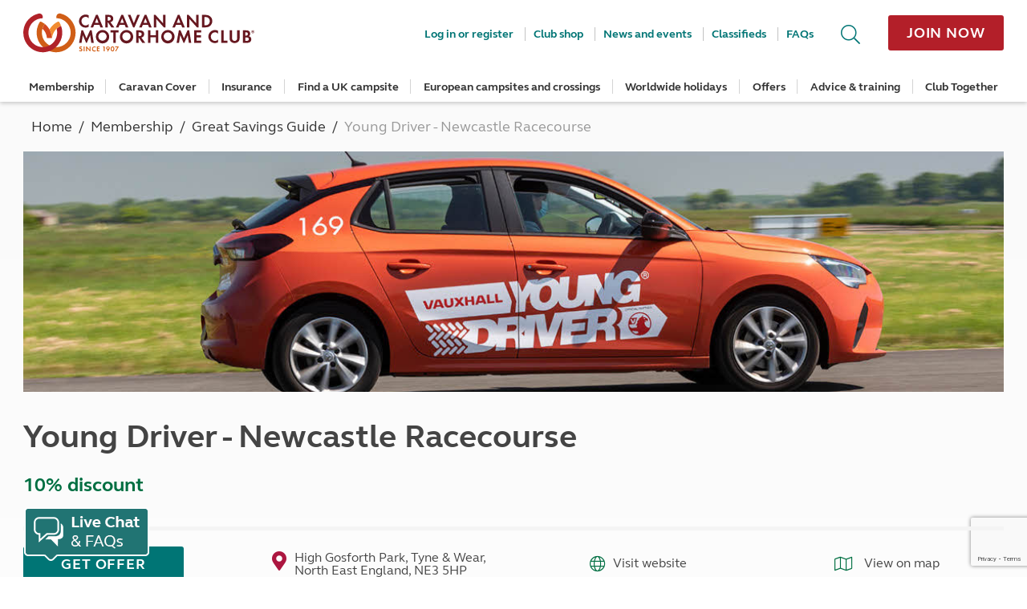

--- FILE ---
content_type: text/html; charset=utf-8
request_url: https://www.google.com/recaptcha/enterprise/anchor?ar=1&k=6Lf31TkhAAAAAA_-GCJyYFyUPZOSjUoyN39hG8Z_&co=aHR0cHM6Ly93d3cuY2FyYXZhbmNsdWIuY28udWs6NDQz&hl=en&v=PoyoqOPhxBO7pBk68S4YbpHZ&size=invisible&anchor-ms=20000&execute-ms=30000&cb=y2prnw5jtq4a
body_size: 48671
content:
<!DOCTYPE HTML><html dir="ltr" lang="en"><head><meta http-equiv="Content-Type" content="text/html; charset=UTF-8">
<meta http-equiv="X-UA-Compatible" content="IE=edge">
<title>reCAPTCHA</title>
<style type="text/css">
/* cyrillic-ext */
@font-face {
  font-family: 'Roboto';
  font-style: normal;
  font-weight: 400;
  font-stretch: 100%;
  src: url(//fonts.gstatic.com/s/roboto/v48/KFO7CnqEu92Fr1ME7kSn66aGLdTylUAMa3GUBHMdazTgWw.woff2) format('woff2');
  unicode-range: U+0460-052F, U+1C80-1C8A, U+20B4, U+2DE0-2DFF, U+A640-A69F, U+FE2E-FE2F;
}
/* cyrillic */
@font-face {
  font-family: 'Roboto';
  font-style: normal;
  font-weight: 400;
  font-stretch: 100%;
  src: url(//fonts.gstatic.com/s/roboto/v48/KFO7CnqEu92Fr1ME7kSn66aGLdTylUAMa3iUBHMdazTgWw.woff2) format('woff2');
  unicode-range: U+0301, U+0400-045F, U+0490-0491, U+04B0-04B1, U+2116;
}
/* greek-ext */
@font-face {
  font-family: 'Roboto';
  font-style: normal;
  font-weight: 400;
  font-stretch: 100%;
  src: url(//fonts.gstatic.com/s/roboto/v48/KFO7CnqEu92Fr1ME7kSn66aGLdTylUAMa3CUBHMdazTgWw.woff2) format('woff2');
  unicode-range: U+1F00-1FFF;
}
/* greek */
@font-face {
  font-family: 'Roboto';
  font-style: normal;
  font-weight: 400;
  font-stretch: 100%;
  src: url(//fonts.gstatic.com/s/roboto/v48/KFO7CnqEu92Fr1ME7kSn66aGLdTylUAMa3-UBHMdazTgWw.woff2) format('woff2');
  unicode-range: U+0370-0377, U+037A-037F, U+0384-038A, U+038C, U+038E-03A1, U+03A3-03FF;
}
/* math */
@font-face {
  font-family: 'Roboto';
  font-style: normal;
  font-weight: 400;
  font-stretch: 100%;
  src: url(//fonts.gstatic.com/s/roboto/v48/KFO7CnqEu92Fr1ME7kSn66aGLdTylUAMawCUBHMdazTgWw.woff2) format('woff2');
  unicode-range: U+0302-0303, U+0305, U+0307-0308, U+0310, U+0312, U+0315, U+031A, U+0326-0327, U+032C, U+032F-0330, U+0332-0333, U+0338, U+033A, U+0346, U+034D, U+0391-03A1, U+03A3-03A9, U+03B1-03C9, U+03D1, U+03D5-03D6, U+03F0-03F1, U+03F4-03F5, U+2016-2017, U+2034-2038, U+203C, U+2040, U+2043, U+2047, U+2050, U+2057, U+205F, U+2070-2071, U+2074-208E, U+2090-209C, U+20D0-20DC, U+20E1, U+20E5-20EF, U+2100-2112, U+2114-2115, U+2117-2121, U+2123-214F, U+2190, U+2192, U+2194-21AE, U+21B0-21E5, U+21F1-21F2, U+21F4-2211, U+2213-2214, U+2216-22FF, U+2308-230B, U+2310, U+2319, U+231C-2321, U+2336-237A, U+237C, U+2395, U+239B-23B7, U+23D0, U+23DC-23E1, U+2474-2475, U+25AF, U+25B3, U+25B7, U+25BD, U+25C1, U+25CA, U+25CC, U+25FB, U+266D-266F, U+27C0-27FF, U+2900-2AFF, U+2B0E-2B11, U+2B30-2B4C, U+2BFE, U+3030, U+FF5B, U+FF5D, U+1D400-1D7FF, U+1EE00-1EEFF;
}
/* symbols */
@font-face {
  font-family: 'Roboto';
  font-style: normal;
  font-weight: 400;
  font-stretch: 100%;
  src: url(//fonts.gstatic.com/s/roboto/v48/KFO7CnqEu92Fr1ME7kSn66aGLdTylUAMaxKUBHMdazTgWw.woff2) format('woff2');
  unicode-range: U+0001-000C, U+000E-001F, U+007F-009F, U+20DD-20E0, U+20E2-20E4, U+2150-218F, U+2190, U+2192, U+2194-2199, U+21AF, U+21E6-21F0, U+21F3, U+2218-2219, U+2299, U+22C4-22C6, U+2300-243F, U+2440-244A, U+2460-24FF, U+25A0-27BF, U+2800-28FF, U+2921-2922, U+2981, U+29BF, U+29EB, U+2B00-2BFF, U+4DC0-4DFF, U+FFF9-FFFB, U+10140-1018E, U+10190-1019C, U+101A0, U+101D0-101FD, U+102E0-102FB, U+10E60-10E7E, U+1D2C0-1D2D3, U+1D2E0-1D37F, U+1F000-1F0FF, U+1F100-1F1AD, U+1F1E6-1F1FF, U+1F30D-1F30F, U+1F315, U+1F31C, U+1F31E, U+1F320-1F32C, U+1F336, U+1F378, U+1F37D, U+1F382, U+1F393-1F39F, U+1F3A7-1F3A8, U+1F3AC-1F3AF, U+1F3C2, U+1F3C4-1F3C6, U+1F3CA-1F3CE, U+1F3D4-1F3E0, U+1F3ED, U+1F3F1-1F3F3, U+1F3F5-1F3F7, U+1F408, U+1F415, U+1F41F, U+1F426, U+1F43F, U+1F441-1F442, U+1F444, U+1F446-1F449, U+1F44C-1F44E, U+1F453, U+1F46A, U+1F47D, U+1F4A3, U+1F4B0, U+1F4B3, U+1F4B9, U+1F4BB, U+1F4BF, U+1F4C8-1F4CB, U+1F4D6, U+1F4DA, U+1F4DF, U+1F4E3-1F4E6, U+1F4EA-1F4ED, U+1F4F7, U+1F4F9-1F4FB, U+1F4FD-1F4FE, U+1F503, U+1F507-1F50B, U+1F50D, U+1F512-1F513, U+1F53E-1F54A, U+1F54F-1F5FA, U+1F610, U+1F650-1F67F, U+1F687, U+1F68D, U+1F691, U+1F694, U+1F698, U+1F6AD, U+1F6B2, U+1F6B9-1F6BA, U+1F6BC, U+1F6C6-1F6CF, U+1F6D3-1F6D7, U+1F6E0-1F6EA, U+1F6F0-1F6F3, U+1F6F7-1F6FC, U+1F700-1F7FF, U+1F800-1F80B, U+1F810-1F847, U+1F850-1F859, U+1F860-1F887, U+1F890-1F8AD, U+1F8B0-1F8BB, U+1F8C0-1F8C1, U+1F900-1F90B, U+1F93B, U+1F946, U+1F984, U+1F996, U+1F9E9, U+1FA00-1FA6F, U+1FA70-1FA7C, U+1FA80-1FA89, U+1FA8F-1FAC6, U+1FACE-1FADC, U+1FADF-1FAE9, U+1FAF0-1FAF8, U+1FB00-1FBFF;
}
/* vietnamese */
@font-face {
  font-family: 'Roboto';
  font-style: normal;
  font-weight: 400;
  font-stretch: 100%;
  src: url(//fonts.gstatic.com/s/roboto/v48/KFO7CnqEu92Fr1ME7kSn66aGLdTylUAMa3OUBHMdazTgWw.woff2) format('woff2');
  unicode-range: U+0102-0103, U+0110-0111, U+0128-0129, U+0168-0169, U+01A0-01A1, U+01AF-01B0, U+0300-0301, U+0303-0304, U+0308-0309, U+0323, U+0329, U+1EA0-1EF9, U+20AB;
}
/* latin-ext */
@font-face {
  font-family: 'Roboto';
  font-style: normal;
  font-weight: 400;
  font-stretch: 100%;
  src: url(//fonts.gstatic.com/s/roboto/v48/KFO7CnqEu92Fr1ME7kSn66aGLdTylUAMa3KUBHMdazTgWw.woff2) format('woff2');
  unicode-range: U+0100-02BA, U+02BD-02C5, U+02C7-02CC, U+02CE-02D7, U+02DD-02FF, U+0304, U+0308, U+0329, U+1D00-1DBF, U+1E00-1E9F, U+1EF2-1EFF, U+2020, U+20A0-20AB, U+20AD-20C0, U+2113, U+2C60-2C7F, U+A720-A7FF;
}
/* latin */
@font-face {
  font-family: 'Roboto';
  font-style: normal;
  font-weight: 400;
  font-stretch: 100%;
  src: url(//fonts.gstatic.com/s/roboto/v48/KFO7CnqEu92Fr1ME7kSn66aGLdTylUAMa3yUBHMdazQ.woff2) format('woff2');
  unicode-range: U+0000-00FF, U+0131, U+0152-0153, U+02BB-02BC, U+02C6, U+02DA, U+02DC, U+0304, U+0308, U+0329, U+2000-206F, U+20AC, U+2122, U+2191, U+2193, U+2212, U+2215, U+FEFF, U+FFFD;
}
/* cyrillic-ext */
@font-face {
  font-family: 'Roboto';
  font-style: normal;
  font-weight: 500;
  font-stretch: 100%;
  src: url(//fonts.gstatic.com/s/roboto/v48/KFO7CnqEu92Fr1ME7kSn66aGLdTylUAMa3GUBHMdazTgWw.woff2) format('woff2');
  unicode-range: U+0460-052F, U+1C80-1C8A, U+20B4, U+2DE0-2DFF, U+A640-A69F, U+FE2E-FE2F;
}
/* cyrillic */
@font-face {
  font-family: 'Roboto';
  font-style: normal;
  font-weight: 500;
  font-stretch: 100%;
  src: url(//fonts.gstatic.com/s/roboto/v48/KFO7CnqEu92Fr1ME7kSn66aGLdTylUAMa3iUBHMdazTgWw.woff2) format('woff2');
  unicode-range: U+0301, U+0400-045F, U+0490-0491, U+04B0-04B1, U+2116;
}
/* greek-ext */
@font-face {
  font-family: 'Roboto';
  font-style: normal;
  font-weight: 500;
  font-stretch: 100%;
  src: url(//fonts.gstatic.com/s/roboto/v48/KFO7CnqEu92Fr1ME7kSn66aGLdTylUAMa3CUBHMdazTgWw.woff2) format('woff2');
  unicode-range: U+1F00-1FFF;
}
/* greek */
@font-face {
  font-family: 'Roboto';
  font-style: normal;
  font-weight: 500;
  font-stretch: 100%;
  src: url(//fonts.gstatic.com/s/roboto/v48/KFO7CnqEu92Fr1ME7kSn66aGLdTylUAMa3-UBHMdazTgWw.woff2) format('woff2');
  unicode-range: U+0370-0377, U+037A-037F, U+0384-038A, U+038C, U+038E-03A1, U+03A3-03FF;
}
/* math */
@font-face {
  font-family: 'Roboto';
  font-style: normal;
  font-weight: 500;
  font-stretch: 100%;
  src: url(//fonts.gstatic.com/s/roboto/v48/KFO7CnqEu92Fr1ME7kSn66aGLdTylUAMawCUBHMdazTgWw.woff2) format('woff2');
  unicode-range: U+0302-0303, U+0305, U+0307-0308, U+0310, U+0312, U+0315, U+031A, U+0326-0327, U+032C, U+032F-0330, U+0332-0333, U+0338, U+033A, U+0346, U+034D, U+0391-03A1, U+03A3-03A9, U+03B1-03C9, U+03D1, U+03D5-03D6, U+03F0-03F1, U+03F4-03F5, U+2016-2017, U+2034-2038, U+203C, U+2040, U+2043, U+2047, U+2050, U+2057, U+205F, U+2070-2071, U+2074-208E, U+2090-209C, U+20D0-20DC, U+20E1, U+20E5-20EF, U+2100-2112, U+2114-2115, U+2117-2121, U+2123-214F, U+2190, U+2192, U+2194-21AE, U+21B0-21E5, U+21F1-21F2, U+21F4-2211, U+2213-2214, U+2216-22FF, U+2308-230B, U+2310, U+2319, U+231C-2321, U+2336-237A, U+237C, U+2395, U+239B-23B7, U+23D0, U+23DC-23E1, U+2474-2475, U+25AF, U+25B3, U+25B7, U+25BD, U+25C1, U+25CA, U+25CC, U+25FB, U+266D-266F, U+27C0-27FF, U+2900-2AFF, U+2B0E-2B11, U+2B30-2B4C, U+2BFE, U+3030, U+FF5B, U+FF5D, U+1D400-1D7FF, U+1EE00-1EEFF;
}
/* symbols */
@font-face {
  font-family: 'Roboto';
  font-style: normal;
  font-weight: 500;
  font-stretch: 100%;
  src: url(//fonts.gstatic.com/s/roboto/v48/KFO7CnqEu92Fr1ME7kSn66aGLdTylUAMaxKUBHMdazTgWw.woff2) format('woff2');
  unicode-range: U+0001-000C, U+000E-001F, U+007F-009F, U+20DD-20E0, U+20E2-20E4, U+2150-218F, U+2190, U+2192, U+2194-2199, U+21AF, U+21E6-21F0, U+21F3, U+2218-2219, U+2299, U+22C4-22C6, U+2300-243F, U+2440-244A, U+2460-24FF, U+25A0-27BF, U+2800-28FF, U+2921-2922, U+2981, U+29BF, U+29EB, U+2B00-2BFF, U+4DC0-4DFF, U+FFF9-FFFB, U+10140-1018E, U+10190-1019C, U+101A0, U+101D0-101FD, U+102E0-102FB, U+10E60-10E7E, U+1D2C0-1D2D3, U+1D2E0-1D37F, U+1F000-1F0FF, U+1F100-1F1AD, U+1F1E6-1F1FF, U+1F30D-1F30F, U+1F315, U+1F31C, U+1F31E, U+1F320-1F32C, U+1F336, U+1F378, U+1F37D, U+1F382, U+1F393-1F39F, U+1F3A7-1F3A8, U+1F3AC-1F3AF, U+1F3C2, U+1F3C4-1F3C6, U+1F3CA-1F3CE, U+1F3D4-1F3E0, U+1F3ED, U+1F3F1-1F3F3, U+1F3F5-1F3F7, U+1F408, U+1F415, U+1F41F, U+1F426, U+1F43F, U+1F441-1F442, U+1F444, U+1F446-1F449, U+1F44C-1F44E, U+1F453, U+1F46A, U+1F47D, U+1F4A3, U+1F4B0, U+1F4B3, U+1F4B9, U+1F4BB, U+1F4BF, U+1F4C8-1F4CB, U+1F4D6, U+1F4DA, U+1F4DF, U+1F4E3-1F4E6, U+1F4EA-1F4ED, U+1F4F7, U+1F4F9-1F4FB, U+1F4FD-1F4FE, U+1F503, U+1F507-1F50B, U+1F50D, U+1F512-1F513, U+1F53E-1F54A, U+1F54F-1F5FA, U+1F610, U+1F650-1F67F, U+1F687, U+1F68D, U+1F691, U+1F694, U+1F698, U+1F6AD, U+1F6B2, U+1F6B9-1F6BA, U+1F6BC, U+1F6C6-1F6CF, U+1F6D3-1F6D7, U+1F6E0-1F6EA, U+1F6F0-1F6F3, U+1F6F7-1F6FC, U+1F700-1F7FF, U+1F800-1F80B, U+1F810-1F847, U+1F850-1F859, U+1F860-1F887, U+1F890-1F8AD, U+1F8B0-1F8BB, U+1F8C0-1F8C1, U+1F900-1F90B, U+1F93B, U+1F946, U+1F984, U+1F996, U+1F9E9, U+1FA00-1FA6F, U+1FA70-1FA7C, U+1FA80-1FA89, U+1FA8F-1FAC6, U+1FACE-1FADC, U+1FADF-1FAE9, U+1FAF0-1FAF8, U+1FB00-1FBFF;
}
/* vietnamese */
@font-face {
  font-family: 'Roboto';
  font-style: normal;
  font-weight: 500;
  font-stretch: 100%;
  src: url(//fonts.gstatic.com/s/roboto/v48/KFO7CnqEu92Fr1ME7kSn66aGLdTylUAMa3OUBHMdazTgWw.woff2) format('woff2');
  unicode-range: U+0102-0103, U+0110-0111, U+0128-0129, U+0168-0169, U+01A0-01A1, U+01AF-01B0, U+0300-0301, U+0303-0304, U+0308-0309, U+0323, U+0329, U+1EA0-1EF9, U+20AB;
}
/* latin-ext */
@font-face {
  font-family: 'Roboto';
  font-style: normal;
  font-weight: 500;
  font-stretch: 100%;
  src: url(//fonts.gstatic.com/s/roboto/v48/KFO7CnqEu92Fr1ME7kSn66aGLdTylUAMa3KUBHMdazTgWw.woff2) format('woff2');
  unicode-range: U+0100-02BA, U+02BD-02C5, U+02C7-02CC, U+02CE-02D7, U+02DD-02FF, U+0304, U+0308, U+0329, U+1D00-1DBF, U+1E00-1E9F, U+1EF2-1EFF, U+2020, U+20A0-20AB, U+20AD-20C0, U+2113, U+2C60-2C7F, U+A720-A7FF;
}
/* latin */
@font-face {
  font-family: 'Roboto';
  font-style: normal;
  font-weight: 500;
  font-stretch: 100%;
  src: url(//fonts.gstatic.com/s/roboto/v48/KFO7CnqEu92Fr1ME7kSn66aGLdTylUAMa3yUBHMdazQ.woff2) format('woff2');
  unicode-range: U+0000-00FF, U+0131, U+0152-0153, U+02BB-02BC, U+02C6, U+02DA, U+02DC, U+0304, U+0308, U+0329, U+2000-206F, U+20AC, U+2122, U+2191, U+2193, U+2212, U+2215, U+FEFF, U+FFFD;
}
/* cyrillic-ext */
@font-face {
  font-family: 'Roboto';
  font-style: normal;
  font-weight: 900;
  font-stretch: 100%;
  src: url(//fonts.gstatic.com/s/roboto/v48/KFO7CnqEu92Fr1ME7kSn66aGLdTylUAMa3GUBHMdazTgWw.woff2) format('woff2');
  unicode-range: U+0460-052F, U+1C80-1C8A, U+20B4, U+2DE0-2DFF, U+A640-A69F, U+FE2E-FE2F;
}
/* cyrillic */
@font-face {
  font-family: 'Roboto';
  font-style: normal;
  font-weight: 900;
  font-stretch: 100%;
  src: url(//fonts.gstatic.com/s/roboto/v48/KFO7CnqEu92Fr1ME7kSn66aGLdTylUAMa3iUBHMdazTgWw.woff2) format('woff2');
  unicode-range: U+0301, U+0400-045F, U+0490-0491, U+04B0-04B1, U+2116;
}
/* greek-ext */
@font-face {
  font-family: 'Roboto';
  font-style: normal;
  font-weight: 900;
  font-stretch: 100%;
  src: url(//fonts.gstatic.com/s/roboto/v48/KFO7CnqEu92Fr1ME7kSn66aGLdTylUAMa3CUBHMdazTgWw.woff2) format('woff2');
  unicode-range: U+1F00-1FFF;
}
/* greek */
@font-face {
  font-family: 'Roboto';
  font-style: normal;
  font-weight: 900;
  font-stretch: 100%;
  src: url(//fonts.gstatic.com/s/roboto/v48/KFO7CnqEu92Fr1ME7kSn66aGLdTylUAMa3-UBHMdazTgWw.woff2) format('woff2');
  unicode-range: U+0370-0377, U+037A-037F, U+0384-038A, U+038C, U+038E-03A1, U+03A3-03FF;
}
/* math */
@font-face {
  font-family: 'Roboto';
  font-style: normal;
  font-weight: 900;
  font-stretch: 100%;
  src: url(//fonts.gstatic.com/s/roboto/v48/KFO7CnqEu92Fr1ME7kSn66aGLdTylUAMawCUBHMdazTgWw.woff2) format('woff2');
  unicode-range: U+0302-0303, U+0305, U+0307-0308, U+0310, U+0312, U+0315, U+031A, U+0326-0327, U+032C, U+032F-0330, U+0332-0333, U+0338, U+033A, U+0346, U+034D, U+0391-03A1, U+03A3-03A9, U+03B1-03C9, U+03D1, U+03D5-03D6, U+03F0-03F1, U+03F4-03F5, U+2016-2017, U+2034-2038, U+203C, U+2040, U+2043, U+2047, U+2050, U+2057, U+205F, U+2070-2071, U+2074-208E, U+2090-209C, U+20D0-20DC, U+20E1, U+20E5-20EF, U+2100-2112, U+2114-2115, U+2117-2121, U+2123-214F, U+2190, U+2192, U+2194-21AE, U+21B0-21E5, U+21F1-21F2, U+21F4-2211, U+2213-2214, U+2216-22FF, U+2308-230B, U+2310, U+2319, U+231C-2321, U+2336-237A, U+237C, U+2395, U+239B-23B7, U+23D0, U+23DC-23E1, U+2474-2475, U+25AF, U+25B3, U+25B7, U+25BD, U+25C1, U+25CA, U+25CC, U+25FB, U+266D-266F, U+27C0-27FF, U+2900-2AFF, U+2B0E-2B11, U+2B30-2B4C, U+2BFE, U+3030, U+FF5B, U+FF5D, U+1D400-1D7FF, U+1EE00-1EEFF;
}
/* symbols */
@font-face {
  font-family: 'Roboto';
  font-style: normal;
  font-weight: 900;
  font-stretch: 100%;
  src: url(//fonts.gstatic.com/s/roboto/v48/KFO7CnqEu92Fr1ME7kSn66aGLdTylUAMaxKUBHMdazTgWw.woff2) format('woff2');
  unicode-range: U+0001-000C, U+000E-001F, U+007F-009F, U+20DD-20E0, U+20E2-20E4, U+2150-218F, U+2190, U+2192, U+2194-2199, U+21AF, U+21E6-21F0, U+21F3, U+2218-2219, U+2299, U+22C4-22C6, U+2300-243F, U+2440-244A, U+2460-24FF, U+25A0-27BF, U+2800-28FF, U+2921-2922, U+2981, U+29BF, U+29EB, U+2B00-2BFF, U+4DC0-4DFF, U+FFF9-FFFB, U+10140-1018E, U+10190-1019C, U+101A0, U+101D0-101FD, U+102E0-102FB, U+10E60-10E7E, U+1D2C0-1D2D3, U+1D2E0-1D37F, U+1F000-1F0FF, U+1F100-1F1AD, U+1F1E6-1F1FF, U+1F30D-1F30F, U+1F315, U+1F31C, U+1F31E, U+1F320-1F32C, U+1F336, U+1F378, U+1F37D, U+1F382, U+1F393-1F39F, U+1F3A7-1F3A8, U+1F3AC-1F3AF, U+1F3C2, U+1F3C4-1F3C6, U+1F3CA-1F3CE, U+1F3D4-1F3E0, U+1F3ED, U+1F3F1-1F3F3, U+1F3F5-1F3F7, U+1F408, U+1F415, U+1F41F, U+1F426, U+1F43F, U+1F441-1F442, U+1F444, U+1F446-1F449, U+1F44C-1F44E, U+1F453, U+1F46A, U+1F47D, U+1F4A3, U+1F4B0, U+1F4B3, U+1F4B9, U+1F4BB, U+1F4BF, U+1F4C8-1F4CB, U+1F4D6, U+1F4DA, U+1F4DF, U+1F4E3-1F4E6, U+1F4EA-1F4ED, U+1F4F7, U+1F4F9-1F4FB, U+1F4FD-1F4FE, U+1F503, U+1F507-1F50B, U+1F50D, U+1F512-1F513, U+1F53E-1F54A, U+1F54F-1F5FA, U+1F610, U+1F650-1F67F, U+1F687, U+1F68D, U+1F691, U+1F694, U+1F698, U+1F6AD, U+1F6B2, U+1F6B9-1F6BA, U+1F6BC, U+1F6C6-1F6CF, U+1F6D3-1F6D7, U+1F6E0-1F6EA, U+1F6F0-1F6F3, U+1F6F7-1F6FC, U+1F700-1F7FF, U+1F800-1F80B, U+1F810-1F847, U+1F850-1F859, U+1F860-1F887, U+1F890-1F8AD, U+1F8B0-1F8BB, U+1F8C0-1F8C1, U+1F900-1F90B, U+1F93B, U+1F946, U+1F984, U+1F996, U+1F9E9, U+1FA00-1FA6F, U+1FA70-1FA7C, U+1FA80-1FA89, U+1FA8F-1FAC6, U+1FACE-1FADC, U+1FADF-1FAE9, U+1FAF0-1FAF8, U+1FB00-1FBFF;
}
/* vietnamese */
@font-face {
  font-family: 'Roboto';
  font-style: normal;
  font-weight: 900;
  font-stretch: 100%;
  src: url(//fonts.gstatic.com/s/roboto/v48/KFO7CnqEu92Fr1ME7kSn66aGLdTylUAMa3OUBHMdazTgWw.woff2) format('woff2');
  unicode-range: U+0102-0103, U+0110-0111, U+0128-0129, U+0168-0169, U+01A0-01A1, U+01AF-01B0, U+0300-0301, U+0303-0304, U+0308-0309, U+0323, U+0329, U+1EA0-1EF9, U+20AB;
}
/* latin-ext */
@font-face {
  font-family: 'Roboto';
  font-style: normal;
  font-weight: 900;
  font-stretch: 100%;
  src: url(//fonts.gstatic.com/s/roboto/v48/KFO7CnqEu92Fr1ME7kSn66aGLdTylUAMa3KUBHMdazTgWw.woff2) format('woff2');
  unicode-range: U+0100-02BA, U+02BD-02C5, U+02C7-02CC, U+02CE-02D7, U+02DD-02FF, U+0304, U+0308, U+0329, U+1D00-1DBF, U+1E00-1E9F, U+1EF2-1EFF, U+2020, U+20A0-20AB, U+20AD-20C0, U+2113, U+2C60-2C7F, U+A720-A7FF;
}
/* latin */
@font-face {
  font-family: 'Roboto';
  font-style: normal;
  font-weight: 900;
  font-stretch: 100%;
  src: url(//fonts.gstatic.com/s/roboto/v48/KFO7CnqEu92Fr1ME7kSn66aGLdTylUAMa3yUBHMdazQ.woff2) format('woff2');
  unicode-range: U+0000-00FF, U+0131, U+0152-0153, U+02BB-02BC, U+02C6, U+02DA, U+02DC, U+0304, U+0308, U+0329, U+2000-206F, U+20AC, U+2122, U+2191, U+2193, U+2212, U+2215, U+FEFF, U+FFFD;
}

</style>
<link rel="stylesheet" type="text/css" href="https://www.gstatic.com/recaptcha/releases/PoyoqOPhxBO7pBk68S4YbpHZ/styles__ltr.css">
<script nonce="y-JKrFIUsw0a5_pMrmTPCQ" type="text/javascript">window['__recaptcha_api'] = 'https://www.google.com/recaptcha/enterprise/';</script>
<script type="text/javascript" src="https://www.gstatic.com/recaptcha/releases/PoyoqOPhxBO7pBk68S4YbpHZ/recaptcha__en.js" nonce="y-JKrFIUsw0a5_pMrmTPCQ">
      
    </script></head>
<body><div id="rc-anchor-alert" class="rc-anchor-alert"></div>
<input type="hidden" id="recaptcha-token" value="[base64]">
<script type="text/javascript" nonce="y-JKrFIUsw0a5_pMrmTPCQ">
      recaptcha.anchor.Main.init("[\x22ainput\x22,[\x22bgdata\x22,\x22\x22,\[base64]/[base64]/MjU1Ong/[base64]/[base64]/[base64]/[base64]/[base64]/[base64]/[base64]/[base64]/[base64]/[base64]/[base64]/[base64]/[base64]/[base64]/[base64]\\u003d\x22,\[base64]\x22,\x22bVtVw74Rwow6wr7Dl8KOw7fDlXJGw7EKw7LDvB07a8OFwpx/fMKlIkbCtTDDsEozUMKfTU/CixJkP8KnOsKNw6TCgQTDqHAXwqEEwqdrw7Nkw5XDpsO1w6/Du8KVfBfDuQo2U21rFxI5wpBfwokPwr1Gw5taBB7CtiHCtcK0wosRw6Niw4fCrVQAw4bCkgnDm8Kaw47CvkrDqTPCksOdFQV9M8OHw5l5wqjCtcOBwoEtwrZyw7ExSMOVwqXDq8KAKEDCkMOnwoAPw5rDmQ8Gw6rDn8KLIkQzZjnCsDNycMOFW1nDrMKQwqzCvj/Cm8OYw6rCh8KowpIZfsKUZ8KlAcOZwqrDhWh2wpRkwo/Ct2kEOMKaZ8KxbCjCsFAjJsKVwoLDlsOrHgosPU3Clm/CvnbCv14kO8OafMOlV0/CqGTDqQbDp2HDmMOJX8OCwqLChcOXwrV4ACzDj8OSKcOPwpHCs8KRAsK/RRFteEDDl8OzD8O/OUYyw7xHw6HDtToKw5vDlsK+wrwEw5ogaW4pDiZwwpphwqvChWU7f8Kjw6rCrRIzPArDijxPAMK/R8OJfwXDi8OGwpAxK8KVLiVnw7Ezw5zDncOKBR3DgVfDjcK8IXgAw4bCj8Kfw5vCmsOgwqXCv0QGwq/CiyjCu8OXFHBzXSkGwrbCicOkw4PCv8KCw4E9Sx5zalUWwpPCr2HDtlrCqsOUw4vDlsKmX2jDkkjCosOUw4rDgMKkwoEqGwXClhotMCDCv8OQGHvCk17Cu8OBwr3Cs1kjeQhow77DoV3CiAhHDlVmw5TDjBd/WQZfCMKNTsO3GAvDm8KEWMOrw4gdeGRdwrTCu8OVGMKrGiowIMORw6LCrCzCo1oCwrjDhcOYwrnChsO7w4jCj8KNwr0uw6zCv8KFLcKpwpnCowdNwoI7XU/CiMKKw73DqMK+HMOOWXrDpcO0YiHDpkrDm8KNw747KMKOw5vDklzCicKbZQp3CsKaXcO3wrPDu8KpwoEIwrrDtVQEw4zDo8KPw6xKJcOITcK9SH7Ci8OTKsKQwr8KDlE5T8K3w4xYwrJHBsKCIMKFw4XCgwXCmMKtE8O2TWPDscOuV8KuKMOOw69Qwo/CgMOtYwgoTMOUdxELw51+w4R3YzYNb8O8UxNWSMKTNwXDgG7Cg8KPw7R3w73CvcKFw4PCmsKxUm4jwqRGd8KnDBfDhsKLwolgYwtZwofCpjPDojgUIcOiwplPwq16QMK/TMObwpvDh0c4XTledFbDh1DCg2bCgcONwojDucKKFcKSK01EwozDljomEMK8w7bChn0qNUvCmQ5swq14CMKrChXDj8OoA8KAQyV0UTcGMsOMMzPCncOHw5M/H0ECwoDCqmp+wqbDpMOxZCUaXCZOw4NWwqjCicONw6zCmhLDu8O7DcK/wr7CvRjDvk/DhAJFRMObfCrDrMKYVMOvw5N9wqvCgxTCu8KFw4RKw5JYwq7CuXJ0c8K0N3Ikwq1WwoUWwobCnhAGRsKxw4AQwpbDt8O3w6fCpxs/UHvDosKswq0Jw4PCrh9BdsOwPsKzw5kMw5JYSgTDi8OMwoTDhGdmw7HCkmYHwrXDs3ENwo7DvG1rwrJeMhfCnWHDnsODwpfCmMKrw6hhw6/CscK1Z0XDl8KiXMKCwr5lwpo+w4XCtDUxw7oPwpnDuCl6w5jDiMOBwpJzWgzDnVY0w6XCj2rDuHzCnMO/[base64]/OMKpR8K7wqXCpjTDvsKowrrDv8OewrDCsEkeJUomwrUmJwLCl8KDwpUFw40mwo8Swp/[base64]/w6t2LcOafsK5aMOpKMKxwoRBwrgvw5bCiEJXwoHDjnx1wqzCqTdOw67DsHRZWkV3eMKYw68PAMKgIMOsLMO2E8OiVk0RwolCKEnDjcOfwoLDpEzCkXo6w5JRF8O5CMKpwobDnUV+d8OTw6jCozlBw7/Ch8OEwqlGw7PCp8KnDg/CrMODb20Cw5/Cs8Khw7gUwrkOw7/[base64]/w77CuGjCukEYwocZXsOFMQBIw6hgIVDDvMK5w65CwrBhV3HDmUsSUMKnw4NGAsOxCWDCmcKOwrrDgCjDt8ODwp9/w5lgcsO2Q8Kqw6bDjcKsehbCisO+w5/CqcOnEh7Ch3/[base64]/CjMOFc8OOF8OrwqbDmTHCvgdzSnfDtVk8wrbDgSQ6RsOzMsK2dyXDrRrCkzgfZMOWQ8OqwrXClTsPw4bClMOnw751e17DjGRLQDrCiQxnwoTDsl3CqFzCnhF4wpcswqDCnmAOPktVcMKtPjIQaMOuwoYKwrg4wpUowp0AMSXDgwUoHMODacKUw6zCs8OIwp/CtkkmdsOJw7A0dcOXI24AcmoSwqwYwq1ewr/CjsKhIcOrw5LDnMO/YzAbJkjDhMOzwpcyw7dHwpXDohXCvsKKwqNkwrPCmR3CqcKYTi8qJX3CmcO0USo0w5LDoxHChcO/w751EwIgwrEZccKiRcOBw7YJwoNnR8Kkw5HCp8OHGcK3wp0yGDnDrXJDBMK4XB/Cvnguwq7Ck24rw7leI8K5RkfDow7CssOZbljCs1QAw6FxTMK2JcKYXH8WRHPCqU/Ck8OKViXCgh7Dlnp9OMKPw5Ucw4zCscKhTjc4HmwXEcK+w5PDuMKVwoXDpEs8w4lvc2rCosOPDyLDv8OEwo0sBsOwwprCjTIgcMOvMg3DtDTCvcK4VHRuw5FmBknDsR8swqvCqxnCq2xww7JSwq/[base64]/DgsKKwqbCslPDmcKXKCLCtcKTXMK2wonDiinDrAcdw58NKXzCvsOuF8OkW8O1QMOZdsKAwoIKQW7DtB3Dk8KlRsKxwrLDo1HDj28RwrzCtsKNwr3DtMO8EhnDn8OJwr02BwXCr8KbCnE7Zl/Dm8OATCwcSsK2PMKWbcKcwr/[base64]/wp3DoMOCJcKnOMKBwqXChcKiwrvDrMKTCsOFwp4twq1DVsO1w4zCgcOcw4fDmcKBw7nCrycyworCkVdhFGzCiAXCux8pwoTCk8OrY8Orwr7DgsKJw4VKWVjCrEDCpMK2wrDDvgNIwp0xQsOFwqfCvsKSw63Cp8KlCcOhDsKYw6TDrMOtw7HCmSrDtVoiw7/CqhPCgHx5w5/CmDZ2wpbDmWFPwpvCjErDnjLDh8KuPsOkDcOnasK2w4EawpvDjk7Cj8OOw74Vw6wyIRQLwpMCGyxIw4wAwrxww5AYw5rCpcOJYcKGwonDmcKjEcOnJQBrPcKKCwfDtnDDmD7CjsKTDMOHOMOSwrUXw47ChE/CjMOwwpbCmcOHTkdiwp8iwqHCtMKaw4cpW0YfVcKpXivClMO0S3nDksKFUMKSeVXDuTE7TsK/wq7ChSDDpsOCUHs+wqYawoUwwqh1JXk7wrNsw6rDp2xELMONZsKJwqtPbFsXOUjDhDd+wobDtEHDgcKUdWnDn8OQC8OIw4nDl8KlLcOaEsOHGV7Dh8KwaTIfw7Y8XcKGDMO6wojDhDc7Kk/DrTcGw4oiw4glPQAmGcKdYcKXwoUBwr1ww7tUbsKBwqw+w5ZkGcOIEsK/[base64]/CpcKVw4HDhMOww7sJw4HDhy4lwp7DjMKcKsOXwqVFacObXSzDoUTDoMKCw6jCgiVzYcOIwoQTLEMURE/CpMOjXGvDkMKNwoZTw4IVQnTDjRhFwoLDt8Kaw7DCusKHw6YBdF0EIGEtfhTCmsO3WU9+w73Dg17Ci2kSwrU8wocnwpfDhsO4wospw5XCpcOgwrXCvybDmB/DuTZVwoprPWzCi8OVw4jCq8Ksw4HChMOjasKkccOdw4DDrm3CvMKqwrUSworCh0lTw7LDnMKeJz0MwozDvi7DuSfCtMO5w6XCg2IWwrtuwpbDnMOffsKxNMOMJVttHQ4hS8KLwpQbw5QFXU82fsO8LHwsJB/DrSF2V8OtIj0tAsKOAXrChGzCqkg9w5RDw67Cl8OFw5VYwrzDoRNQKRFFwrXCvMO8w4bCuUHDsQ3DucOCwo1lw4jCtAwWwqbCjyfDncO4w5rDn2hTwoEnw5NYw6HCmHHDuG3Dj3fDgcKlDx/DhcKPwo3Dq1sDwp4MH8K1wp57F8KXfMOxwrvCh8OEBwTDhMKzw5lEw5Naw7rCj3F2R1fCqsKBw7HCgkpjDcOUw5DCtsKbeGzDuMO1w4NHcsOPw5cVF8Ksw5cuC8KeVB3CsMKDJMOcWHfDoGtgwr4rRHLDgsKvwqfDtcOdwrbDhcOqWEwdwp7Ds8K4woc5YH/DncO0Sk/DncKcaUrDgMOAw7gRYcKHQcKvwpE/a1rDpMKXwrTDnAPCmcKGw5TCjnzDmsOPwpwjcXJ2Hn4ywrnDjcOFTh7DllIVeMOGw5FCwqBNw4dMWm/DgsOmQEfCjMKBbsOPw4LDuyd5w5nCiVFewpVJwrrDqhLDmcOkwrF/E8Kgwo3DkcOuw4HCusKdwoBCGzXDgCZaW8O6wrHCn8KIw5fDiMKIw5TDmMKHacOmcE7ClsOcwolALn5re8OqIl7DhcKHwozCn8KpasK5wpfCk1/DjsKTw7DDrlF5wpnCn8O+PcKNBcKMdydDTcKJMA1pOXvCjzBgw7BCBAZnE8OJw4HDgnXDk1rDjcK/[base64]/Ci8OoY8OzwolGwrwBw6JCwrXCk8OUw4/Dt8OgMcOKJiEgDHZEXMKHw5x7w65xwoUkwq/DkGEoOQFNLcKVXMKtRFPDn8OoXFsnw5LCs8ONw7HCmkHDsTTCnMK0wqXDp8OGw4kJw47DmsOcw6jDrTVkMcK4wpDDn8KZw6ABYMOsw73Cm8OZwoAlLsK9HT7Dt3Q8wqLDpMOAIlzDhhJ/w6A1UBJae0TCtsOaZA9Xw4hOwrMGaXpxZkgow6zDoMKGwqNTwrA+aEFbY8OmCBZvG8KBwrbCo8KAdsOWUcO6w5LCusKBAMOnMsKjw5E/w6Ulwo3CpMOxw4wHwrxcwobDhcKTJcKuV8K/[base64]/[base64]/CpRDCg8O6w7fDssO/RcOcwprDtsKeFMKDwpDDrMO9woETR8Oowqoqw4XCiW5jwrMMw45MwrEmSinCvzhJw58LdMKFSsOsfMKGw4Z3TsKJRsKUwpnClMKYRcOewrbClUA9VgXCl3HDoz7Cq8Kfwrl2wqctwpMDPcK0wqBiw7ZMO2DCoMOSwpvCncOAwrfDlcOtwqvDpnbCo8Kuw5New4I/w7bDmmbDszXCggQKasOew6hnw6rCkDTDg2vCgxsLKwbDvmXDsXYnw4sHH27CncO0w7/DnsOUwpdLOsOEBcOrK8OdcsKxwqkww4QuJcOtw64Zwq/DlnwODsO+XsOqO8KYFiDCtcKyMy/CtsKTwp3Cl3bCj18IYcOCwrrCmg4cX0ZTw7fCs8Oewqp8w4lYwp3CkCUqw7PDo8Orw6wiBmjDsMKCCGFdGXbDjsKlw6s/[base64]/YTPDvcKuUEB8HkwiesKLb8KJNQ55WAvCs8KUeMKLCWplTAtIXgIAwo3Du2xnUsOgw7PCtwfCnFUHw40Pw7AxOmVfw63CmgzDjmPDhsK+wo5Iw6AyIcO8w79zwpfCh8KBAlrDmcO3EcKHNMK0w6/DvMOLw5bCsTrDiR0PED/CoTJ8CUnCqMOkwpAYwojDjMKywrLDvVUjwpw9a27DmxB+wqnDrRLDlVhAwrvDr0PDoQ/[base64]/[base64]/DisOERApWw6PCpHLChQEBNlDCs8KiO8K+wqfCjsKRY8Onw7vDjsOZw65hSkMAZkIfcSEVwoTDlcOawrfCr3EWCx08wrfCljlZc8OLf39IbMOSHFUodi7CiMOgwqsvLHbDpm7DrXzCpMOYWMOjw75LIMOEw7TDiH7CixrCmH3DoMKQCkY/wpp+wo/CuVnDkw0Fw5oQEyo5WcK1L8OzwovCpsOlZQXCgcKdVcOmwrAmY8Kyw7wkw5nDkkcCRsKsSQ5becOtwo1/w7bDmibCjFomKH/CjcOnwpwBwrPDmlrChcKZwrVSw78KAy3CrgJDwonCqsKkFsKHw4pUw6J2UsOCf2kKw4rCkgHDp8OAw7IqSFsaeELCsSLCtTAiwqjDgBjDlMO7T0TCnMKhX3nChMKTDl0Vw4bDucOVwo/[base64]/[base64]/[base64]/DMOJJMO5wozCnsKRw5vCjmfDgWodWsKqXMKtEMOFBsOFLcKCw58QwpB8wrnDvsOWQBhNQsKnw7jDr1LDjQYiH8KgQScTAxDDpEs6RnbDnyDDpcOXw5zCiURCwpXCjms2aFdVb8Opwrgew49/w5p0OUvDsUVtwr1uZmXChB7DkQPDjMOCw4DCgQpEBMO5wpLDpMKNX1U3S3pFwow+QcOcwpzCnlFSw5hnTAcYwqZhwoTCpmIgQG4LwosbU8KvNMKOwo/CnsKMw7Viwr7CujTDlMKnwrdFfMOswrFswrwDC0p6wqJVa8K3RTvDu8Ojc8O2dMKQfsOcOMO0FSPDvMOyScOnwqYDYDQ4wq7DhXbDsDPDkcO+GjrDsT91wqBHL8KGwr80w69gSMK2LcOLVB4/FS8fw54ew4LDk1rDpn4Zw4PCssOLcCcaZcO9wpzCpQQsw4A3LsO0w5vCusKuworCvWXCl2FZU0cVf8K8GcK5RsOgaMKUwolIw6JVw7VMI8Kcw4ZRO8KZK09hAMOdwrIswqvDhgkBDidQw78wwpLDtSUJwofDt8O2FSUUUMOvL2/Dtk/CnMKvbsK1JlLCsDLCocKfBsOuwrhvwr3DvcKOEH7DrMOrSDwywrt2YWXDgwnDoVXDllPDrzRJw68+wox2w5hLw7wAw53DqsO1EMK9V8KGw5jCosOmwowvQcOKCCHClMKDw5fDqsKkwosJZmPCjkPDqsK/ED8Nw6PDtsKLDT/CjkjDtDxgwpPCrsO/RhcKaWYsw4IFw4rCrSQ+w79DesOmwo4iw7ZKwpXDqhRIw4c9wo/[base64]/Ch8O7w6fDtsKYw71xFEU4w5FEB8K9wrRmwq0SNMKBahLDhcK6w5zDqsOWwonDniVtw4EuHcOGw7fDhwnCssOyO8OYw6pvw6YNw6hzwo1vRX/DtGoBw4YKRcOYwp11HsOhP8ONOCwYw7zDiFbDgFvDhQvCimTCp1XDtGYCajzCuGnDpm5VbsO7w5kUwrZTwqwjwqVBw4R5YsO7cx7DiU1xOsKEw6IrXTdEwrdRPcKpw4k1w73Cu8O/woBdDcOPwqogPsKrwprDhMKSw4PCkzJQwr7CpgA/BcKcF8KuRsKBw5RBwrN+w6J8SgTCosOXC2rCvcKDBmhywp7DpAkCXwrCiMONw6UEwq8MNQhtV8OEwrXCkk/DtsOdZsKhc8K0IMOzRV7Co8Oew7XDmAoDw63DvMKLwrDDpTJAwqjDlcO8w6d0w4E4wr7DkwNHeHzCm8KWTcOQw6p1w6fDrDXCsHkiw7BTw4DCiD/[base64]/Ds8Kqw7LCvCZIw6p+w5oJfcKjwrHDgivDs3MHQlZIwoTCjRLDthDCnz1Xwq7CnBPCqQEfw7ckw7XDi0TCuMK0W8KXwonDn8OIw50NCTdywq5aFcKTw6nCqDTCnMKiw5U6woPCnsKqw6HCrwtuwq/Drn9BecOKJw53wr3Dj8OTw7DDvyhXO8OTNcOnw410eMO4HVdswrAkQMOhw5ROw5wHwqvCnkMxw4DDpsKGw4vDm8OOMV0wJcOEKTPDqkbDtAV4wrrChcKzwrDDr2PDqMKRFF7DocKlwr/Dr8ORXwvCkADChlMYwqPDqMKdJMOZY8Kuw5BXwpvDg8Oowrktw77CssOfw6XCnyDDmmpUScKvw50RIS/DkMK7w4fCocOIwqTCn1vCgcOhw57CoC/[base64]/DkCQTwqXDlB05w7zCh8O2w5hAwqrCpnvDm2/CuMKvasKnJcOMw5EEwrJuw7TDksO3YwNkdybCqMKdw6RAw5/Cii40w6NRKsKWwpbDq8KjMsKcwq7DpsKPw4NLw5Zefn9lwoFfATDCinXDu8ODS0jCpEnDhSVsHcKpwpbDgmgzwqXCssK6fGE1w4TCs8OGYcK7cDfDmSfDjzIQw5cOeRHCocK2w68ffA3DsxDDkcK2PUXDncK+BVxDUsOoFgY9wpfDncOZTzspw5l0VnU/w48LKADDtMK2wrkQG8OFw4bCosKHLBjChMK5w7bDsxXDrsOxw7A7w41NeX7CicK+BMOGRwfCgsKRDWnCk8OzwodsZRgqwrcLFVEofcOswr07wqbCjsOBw51aUCfCnU0rwo9Kw7Yzw5A/w4w8w6XChcKnw7UieMKkFQ3DnsKZwplvw4PDrmnDh8OEw58JOnRiw5bDgcOkw6NmIgh8w4/DknfCgsO7W8KEw4TCkQBNw5JQwqMGwp/CjsOhwqZmeQrDrzHDrxrCncKRVcKHwp0mw6PDusO1DC7Ch1jCrm/[base64]/w5LDiE56McOEw54AwqrCrhTDvMKIX8KSwo3DpsOHJsKzwqpIDBrDqcKYEANzFH9cIWFeMlTDksOiR1dcw6VdwpEDJwVPwp/[base64]/Crm8Twq3Cn8OVw6p1w6w2w7scD8OmexDDmF3Do8KvwqNHwo3Dp8OSCEDCusOjw6nCtkhAG8KVw5R/[base64]/DrmVjfMOtwpjDjcKuwpQVL1nDnsOowrEOR8KUw6bCnMOTw6DDp8K3wrTDoTTDhsOPwqpNw7JHw74KDcOxfcKVwqUEBcOIw4jCkcOHw7QbQT9pfUTDm0PCp0bDtm7DjWVRFcKiVsO8BcKfSytdw7g4Bh/DkjDCv8OeasKaw6nCiWFqwpdQPsO1NcKzwrR1YsKtT8K0JzJrwpZ6JiRacMOow4fDjTrDvS1bw5rDssKETMOhw5vDnQrCoMKyYsOdThZEKcKifz5TwqU6wpgkwpJyw61mw6tLYsOjwq0/w7PDl8O/wrwowp3DhG0ALcKLTsOSAMK4w57DsnECc8KFc8KsdHfCtHnDp13DgXNFR3DCuRkbw5TCjl3ChDYxY8KKw57Dk8OIw7nCrjpJHsO+MDgZw4hiw5TDlSvClsKRw5Vxw7XClMO0dMOdL8K7DMKQT8OvwqQmUsOvNGsUVMKZw6vCoMOSw7/[base64]/Cr07DrzvCvsK4w4M/wpnDgnM1CcOvw6gFw6nCmw3CjT/DiMOsw7PChBXCj8OswobDo3DDqcK9wrnCjMOOwp/CsUJocMOww54Yw5HCjMOZfEnDvcOLWlDDlgHDkTAqwrfDsDjDmGzCtcK+PF7DmcKnw7I3fsKaKlE5HU7CrWE6w7MAOiPDpB/DlsOkw4d0woduw446BsOZw6o6NMK/w6sxbQ4Zw7TDtcK5JcOUSCYzwpAoacKFwrReGTRkwp3DrMO6w511bWzCgMO/I8Ozw4bCq8Kpw5zCjzfCksKiQhfDglLCnzHDtTx6dcOxwpvCpDbCvHoYSQPDsBhqw7/DocOWEUs5w4MLwrQ2wrrCvMOqw7cEwpwjwqzDkMKHIMOyWcKLNMK/wqbCv8KPwps8H8OaWmFVw6XDtsKbTXFuGHZHdExHw5TCsUgIMCgCUkjDjjfDtCPClXE2wqDCv2gIw6LCsnjCrcOAw6VFUh9iQcKueE3CpMKpwpgbOQfCji9zw4TDpMKgBsOAYC/Cgy0tw4dFwpE8F8K+AMOUwrXDj8KWwoNkQhBWLwPDqTDDr3jDmMOew7V6a8KxwqvDoEcMPHvCol/DiMKHw5/DozMEw5vCpcObOMOVdEQkw5rCuGIDwrtvTsOFwozCg33CvcONwqBAHcOaw77CmQbDtxrDh8KYCTFnwpsIDGNfSsK8wqAwWQLDgMOIwogew63Dn8OoGjoDwrpDwrjDpcK2UiQHU8KFPhJvwoRAw63Du316Q8KBw6A5fkoAIypKHntPw6AVOsKCKsKvW3LCvcKJMi/DtmbCuMKiXcO8EXkzVsOqw59WQMO0KgXDrcOBYcKcwplzw6AAW2jCrcO+QMKcEkXCucKiwogYwokrwpDCjsOpwqlQd28ORcKBw68RGMOPwr8yw5xNwo9DOcO7Y3rClcOuKsKdRcOfODfCj8O2wrDCmsOuQVBxw7zDsxAtHQrCs1fDpTI8w6jDpC/[base64]/wpXCtA4RwqReXnPDmgbDpwgvw4J+JjnDlQA/wp9rw5V0KcKMfn58w6MPTMOsK2oaw7NMw4XDj1Q8w5J5w5BMw6PDrR1cCBBAHcKEbcKTOMKxJTZQQcObwoTCj8ORw6AnPcK8NsKzw57DksOkd8Ouw7fDsSJgAcKICjcYY8O0wpIwQS/[base64]/fyFFCMOpw57DkMO0FAxhbTYQwonCpgXCt1nDm8OKNzQpLcKnM8OTwrRvAsOrw5XCuAbDiiHCrDbDg2APwphnZHYqwr3Ch8KMZADDg8OUw63Cs0hQwpcOw6XDryPChsK2KcKxwq/Dh8KBw7jCnVHChsOrwplNGEvDlMKwwp3Djitow5JRBTDDpyYoSMOAw4nCin9Yw7swAX3DvsKvVU1nKVhCw5TCpsOBdljDhQlWwrFkw5nCqcOGT8KiP8KAwqV+wq9RO8KTwrPCtsOgbynCjF/DhRApwqTCtS9JL8KVYw5xN25gwovDosKrDS58RBPCjcOvwr0Ow5LCosOmIsOyRsKiw6LCtCx/KXHDqy42wpoRw5vCjcK1XC0iwrrCgXUyw5XCq8K8TMOyScKcBw9RwqHCkD/Cl3zDoWRSecKSw7J0UTAPwocLPQ3CoBNJRMOQwoPDrAYtwpDDgyHCncOvwp7DvhvDhcK1BsKrw73CkgfDrMOuw4/CimzCnXxFw5Qcw4RJFG/DoMOkwrjDq8KwW8O2JnLCt8OoPBIMw7Y4XA3DoQnCs20zK8K5b3jDqQHCu8KSwoDDhcKpLDBgwrrDm8KAw581w6wfw5/DkjrCgMK9w7JHw4NGw4VKwoAtOMK5DRfDmsO4woHCocOjOcKDw6XDgnANdcK7aHHDvmdXYcKbAMONwqFdZVdbwpYvwqXCvcO/[base64]/Cu8Ofw6Ylw6DCjcKewqg5S8KIQ8KQM8KkKMKzGwHCg195w4QbwpfClTkiwrHCncKNw73DvREnD8KlwoIGEWIlw504w7tSGMOab8KQw4TCrR9oU8ODDT/[base64]/MMOPw7hCwoQNasKywoHDoMKsw5Ipw5DDgjdLVE7Cm8K8w4FedsKEw4HDhcKrw5zClwktwqJQRW8PRm4qw6JIwpdPw7piOMKMAcONwr/Du2xMesO6w7/[base64]/[base64]/DrsO6w5LDvRZ5BcKMw7nCokjDh8OhwoQJwqtvwofDjcOow7zCjmlBw697woBAw4rCpD/DmH1bdnxbFMKQw70rRsOtw7LCij7DqcOMw6wUUsO2dyvCscKjADoreAkwwrtWwrBvSmLDicOGdBTDtMKqanIiwog8C8ORwrnCuBjDmgjCnyvDjMKwwr/Cj8OdF8KASGvDkWZsw4QQYsObw7Jsw5wVF8KfHhTCq8OMQMK5w4DCucKTWR1FA8OkwpHCnXViwoLDlEfCm8KoYcKBEA7CmRDDmS3Ds8OALC3DgDYZwrYlKRlcCcOww4VCXsO5w4XCszDCrnPCo8Oww7XCojRpworDgAJ9LsO3wpnDgAjCrh1Zw4/[base64]/[base64]/KsK/[base64]/DgMKHU8K1BMKiw4PDlcO6OxfDvlTDkUY0w63DmsO0RUvCh3QuR2zDsjgPw5Z5IsO/KWTDqTnDvMONUlo/TlHDiyhTw7UDfQAewr1qw64jQ2jDi8ODwp/Cryo8W8KBFsKBaMOSCFguD8K+O8KjwpIsw5zCjSdOcj/CkDp8BsKBOmFRfQ0oM0ApIxrCl2fDiVrDlCshwpoPw6sxb8KcERAVB8Kpw6rCpcOpw5/Cv1Rpw6tLRsKPJMKfdFjCrG5zw4oPFVzDvgrCt8OXwqfDm2RnV2HDhgwSI8Oxw7REbBtYaT5FYnsUKCzDoCnCjsKCOWrDrSHDgBnDsC3DuB/DmB/CojfDlsODCsKfKhLDusOdH2YMGkV9eyDDhVI/VlJkZ8KEworDqsOPfMOtW8OAKcKpQDYHZ3pbw47ClcOEJFtCw7DDlUTCvcOkw6PCq2LCvklGw6FlwpR4MMKnwoPDilMuworDglTCrcKgKMKqw54yC8KRcgpkEMKkw4Q/woXDix7ChcOUwpnCnsKJwooSw4TCkHPDo8K0LsKbw4XCjMOJwpzCnUnCoFFFcUrCqwF2w6ouw5PCjh/DtsK5w77DjDotNcKswpDDpcKGAMK9woUUw5HDucOnw7XDl8Kewo/Dl8OBcDF4QzItw5pDDsOiAMK+Wypcfhl8wozDm8Orwpx8wrPDlhAOwpoowrjCvzfCuAhjwpLCmhXCgMK+B3JvfxbCmcKWcsOzwpAiK8KvwoDCnGrCj8KHHcOrJhPDtFYawqXCsgbCgxh2MsKywq/DonTCncOiO8OZRGoHAsOww4QHWTfChz7Dsm0rKsOQM8OrwpnDuQfDhsOPRA3DnSnCjEUjecKFwqHCswbChx3CmVfDn2/[base64]/wocDaSDDhMOUGH7Ct8K/Nlg9N8KVUsO6w4l2aQ/DscO8w6DDpTDCmMO0ZcKeSsKKVsOFUXALCcKQwrrDkVIEwoMTNG/DuQjDlijDuMKpPAIcwp7DkMOSwpfDvcOuwrcnw6guw4APw6JNwrsYwofDoMKqw69jwp5+THfDkcKKwqQfwrFpwqNdGcOMPsKxw6rCtsOgw6skDlfDrMO8w7XCuWDCkcKlw7/CisKZwoF8DsOGS8KLMMOhQMKpw7E7asOWKA5gw4DCmR87w5sZw7vDqxzCkcO4d8OxRSLDlMObwofDkAV0w6s/cAN4w4ccYsOjYcOYwoE1OD5iw55eEyDDvn1uPsKEWi4cLcK5w6rCg1luZsKDCcK3dsK+dT/Di1DDscOiwq7Cv8OkwofDjcO3Z8K7woAyE8K8w5IDw6TDlDk2w5dwwq3DhHHDjnpyRMOSMMOsDD9pwrBZbsKOP8K8fF1eIEvDjljDokvCmxPDncOiTsOXwojDrwJ9wosAdMKGFVfCnMOvw55CS2Vow7A3w6leSMOawoATaEHCjSc0wqxkwqw2dlk0w4DCj8OpBGrCmx/CjMK0VcKHUcKjOABHSsKFw4vDosKawrdIGMKuwqhgUS8ZXXjDpsKtwpQ4wqcfEMOtw48xKhpCCl/[base64]/DqMKcHMKXU8O4NVk5wq1EZsK6IHk1wprDjzDDjFZfw6VoHS7DtMKmZnBbOEDDhMOAwqN4KcKqw4LDm8O3wp3DhkA2UHzDj8K7wqTDmwMpw5LCvsOBwqIFwp3DvMKhwpzCpcKfSxAUw6HCgXXDvw1hwo/DlsOEwrsXN8OEw49WeMKowpUuCMKEwqDCj8KkWcO6O8KSwpTCmkTDqcOAwqklZ8OAacOvfcOFwqjDvcOdCMOPTAnDpGd8w75fw4/DnsOQE8OdNMOFEMOFF0omVTvCtxvCpsKqCS8fw7ohw4PDuF5zLjzCkRt3cMOlBMOTw6zDjsO2wrvCuwzCkFTDlAtxw4HDtyLCrsOtw57DmwXDs8OkwrxZw79Cw7gBw7U/MCTCqUXDtEk+w7nCrzFbIcOOw6VjwpZ/OMOdw4DCkcOIP8KrwofDuBfDiBvCnybChMOnJSQCw7lwRnoOwpXDlE81IC3CjMKDEMKpOnnDvcOdecOWU8K+bwXDvDrDvsOQTUwOTsOuasK5wpXDvGXDt0kCw6nDgcOBQsKiw7HCgVLCisOVw4/DpcODK8OSw7rDlyJnw5JpBcO8w4HDoENMcC7DnQFgwqzCpcOiSsK2wo/[base64]/[base64]/Dlx7CqsKfecK4NXQMSMKqwp1bEMOVwrgqYMOFwrZvTsOBH8OUw5MJCMOKD8OqwoLDmkAtwopbVyPDlBDCsMKtwpfCkWArI2vDncOCwph+w67CusOxwqvDgHHCnEgqBkh/[base64]/wpnCogs2wr1fPcKSfcKRwpfDksKZwpTCkSh/wqxXw7zClsKuwpzDsD/Ch8OHEsKnwozCgTMIB3Q6NifCr8KrwopJw50HwpwVa8OeEsKCwqrCuxPCtwFSw4JJPzvDhMKQwoBqTW5xDsKawpMSWcOZc094w7YTwoB+ICDChcOXw7HCtMOkNBpjw73DjsOdwo3DnRPDiEjDoSzDosONw6sBw4cLw6/DpkvCkzECw60yaTXDj8KmPAbDnsKhGTXCisOgVsK2RhTDssKOw7/Cplc3NcOhw4nCoQc4w5lBwoPClA8iw5w5SD9FTsOmwol+w7M7w7EuU2NMw6wSwoYfQW4ScMOiwrHDpz1Zw6lofy4+VG3DmsK3w6V3X8O9KsKoCsODKsKswo/ChjUjw5HChMK2MsOZw4FDCsO8dBRPBV5IwqFxwrtaOsO8KljDsDEIK8OkwrfDlMKDw78EIATDgcOTZWdlEsKMwqHCm8K4w53Dh8Omwo/DjsOew6fCgmFtc8KVwpw1YQE6w6PDlhjDmsOUw43CuMODasOEwqjDrcK1w5jDjwtlwod2UMOewqgpw6hywoXDgsOFHhbCvH7CuHdNw4U/TMOXwqvDusKgZsK7w7DCkMK4w55+CTfDrMOjwpPCkMO9WkHDun8qwovDhg8dw5bCr33CmgR7fksgRsKPZgQ5AWrCvlPCi8OWw7PCqcOYOhLCjF/CrU4lQQXDkcOUw7dewoxGwqwrw7NvckbDl13DusOQBMOIJ8KpeB0RwrnCoWklw6jChlbCvsOuYcOoeQfCpMOTwpLDncKQwpAtw5/[base64]/CgXhyNkHCnwHDpDoJUMKmwokOew45ThjDj8KVw48IJsKCSMO9aThQw4wGwpXCp23DvcKew6TChMKSw5/DhGsswrTCmxYvw53Dr8KrYcKJw5DCvsODJE3Dq8KhEMK4L8Kfw7x6IsOLVlrCssKAD23CnMONwr/DpsKAasKXw5bDj1jCncOFS8K7wposGRDDmMOAMMK8w7Z7wohvw4Y2CcKuTm9vwrd/[base64]/[base64]/DvnNnIk5ZNl/[base64]/DocOWDMKdGcO/w4gIDgfDu8OAw7t9c0rDu0PClwsow5vChBk6wqHCjcONBsK5EhMCwoTCpcKDL0nDvcKOe2fDiEDDrTzCtDwoWsKOPsKeWMOow5Jrw69MwqPDrcKMwqHCkx/[base64]/Cl0nDjMKuw48pRAkVwp8kw6fCh8KHasKmwojCtMK/w7EnwofCmcObwrFINsKZwqcBw4HDlysxPz8Jw4/DtnALw4rCrcKAc8OPwq57V8OkXMK/w48/w6PDmsK/wpzDpTDCljbDsSvDtDfCt8O9R3DDlcOMw6JVRQ/CmwLCg3fCkATCliNYwoHCtMK5eVZDw599w5PCi8OWw4g/ScKMDMKiw7pJw5xjWMK/wrzCicOow4IeYcOPeEnCsXXDjMKJBn/CvjYBI8Orwpoew7rCvcKLfg/Cti0pEMKPLMO+Lwk5w7QPGMKPIcOaWcKNwoNDwo1ZfcO6w64sNQ5Uwql7RcKqwptDw4lsw7zCiR9DK8Oxwq47w6YAw6fClsOXwo3CvcO0Y8K7YRUjw41aYsO2wrvCiArCgMK2wrPCpsK/[base64]/CiMOvFVHClxvDnj4fFMOxwqHCncO0w4BWwr8aw7BvecOMDMKeb8KCwo4qZsK7wr0VFyHCscKiZsK3wpfCncOkGMKJIGfCjn1Vw6JMcCDDgA4nIMOGwo/[base64]/Cv2LDjDFmw7M9bsO0VMOIw4B8a8OsTX4Rw53DhcKldsO9wr/[base64]/wqwkNURnAWtvw6/CkmvCiMK3ZlXDilTCuRczTmDDiy8eWsKtSMOVOEnCrkrDlsKKwo5XwppQKTTCucKLw4oxHlTDug/DulYkIMOtw7XDlBZdw5vDn8OKNnA7w5rDtsOZVVXCmkAgw615KMKpXMKTwpHDmHDDl8KCwoDCp8KZwpIucMKKwr7CuQoqw6XDj8OccgXCtjoSTxvCvF/DtcOCw5ouDTXDl2LDlMOpwplKwpjDnyHDlBg7w4jClA7DhMKRL0AQRXPCjRLChMO+wpfCnMKbVVrCkyrDrMOCQ8OAw4fCvBARw5ZIH8OVZys2LMK9w4ocw7LCkmkHNcKuRCILw57DmsOyw5jDl8O1w4TDvsKLw4kxDMKkwrtzwr/CrsKsGEYJw4TDr8K1wp7CiMK9aMKYw60pCF5Qw4UVwodLLnV2w4MlAsOTwqoMDkHDhABnFyHCqsKvw7PDrcOuw69QN0LCnAvClz3DlMKAFizCniDCtsKlw5Uawp/Dk8KTesKKwqo8BCl6wpXDl8KUdAVFJsOaZsOrHE3Ck8KFwqJnEcOMFzEWw4TCnMOZZ8Omw7HCnG7CsEMUZC8Af0zDtMKSwonCrWFEYsO7FMOtw67Dt8OiDMO4w64AL8OBwqwLwq9gwp/CmcKKDcKUwobDmcKhLsO/w7PDmMOew5XDlk7DqG1Kw71RN8Kvw4DChsKDQMKRw4nDg8OeOQMyw4vDqMOSTcKLRcKMwq4racO8XsKyw65GVcK6ezJwwp/CisOFVjZzDsKPwpHDhglKbSjDmcOORsOcH2gAHzXDlsKLXWBwJHwiV8KcXl3CnsOlU8KaOcKHwrDCmsOlLzLCsVV/w4HDi8ObwpzCk8ObSSHDs1vDjcOmwroFc0HDkMKpw7zCjMKYAMK/woUgF17ConxJLBbDhsOBMR/[base64]/CtQdRwqrDqgfCtsKResKuw73CqDJkwoFNOsOHw7NmKGfCgUl+Q8OKwrHDtsOqw57CjiN1w6ITeCvDujXCtjfDk8KTbFgqw7LDkMKnwrzDqsKzw4jCqsOVUE/[base64]/DiBcWfsO1w6fCtR19CHHDh1XDhWt6wrY0HMK1w4bDmMKwKR9Vw4fClyTCnxtxwpAnw5fCmWgKUx4cwr3ClcKpKsKaLD7CjEzDo8KLwp3DqmhgSMK6Nk/DsRvCucOfwo1MYC/CksK3bUcGJCzDt8Ouwoctw67DosO6w7bCncOxwqTCgg/ChVgvK39PwrTCi8OnDXfDp8OLwo1/[base64]/QRjCkcK2wqDCoMO7VwvCmBsBbMK+w6TCl0bDvEvChCfCicKjHsOIw65VNsO0ZwgdEMOJw4TDtsKAwqtZW2PDnMONw7LCuD/Dvh7DgEAxOcOlacOhwoDCo8OAwo3DtjHDsMKsRMKmFlbDtsKGwoYMbz/DhjTDkcOOUBNpwp1Iw6NMw6V2w4LCg8KlcMK4w6XDkMOZdTRqwoQ0w5JBXsOXB3FHwotYwqTCiMO3fwRofsOmwpvCksOqwr3CqAEhOMOkCsK8UxwjfFPCiEo6w6/DqcO9wpvCvMKew5DDscKuwrpxwr7DohNowo0sFxZlbMKNw7LDogfCqBvDtgBBw7PCisO+Uk7Dvyg4V1vCmhLCinAmw5pew5zDiMOWw5jDtw/[base64]/LzXCtMOXNn/DisOMw7/DjsORNSQ5wpfDowvCqcKMw7Bmw7wWDcKJJsKYXcKuIwvDnV7CsMOSFlp7w61Xw7hRwqXDnggbQhBsFsOfw6RQVzzCjcKYB8KzGMKJw4tCw6zDsDTCqUfCkxXDkcKFP8KmKnpjPRNKYcK9O8O/HsKjKmoHw6zCq3DDpcOQX8KKwpXCosOAwrVjQcKhwoLCvi3Cm8KMwqPCqRB0wpR7w6nCocKkw4DCi2LDiEIawo/DvsKGw5Q/w4bDqGgQw6PCplhtZcOkEMONwpRmwrMxw4DCkcOHEBgCw4RSw7PCkG/Dn0nDiHLDnGNyw7F9dsKFXG/DhEQPdXoCfsKJwp3Dhwtow4/Du8O6w5LDhENSOkA8w4PDi17DuXUFGSJrGsKDwqJeQsK3w6LChSVVMMOWwqbDsMKRKcOyX8Osw5hEbMOPABc6FcKyw7rCnMKQwrBlw4czSnPCtS7DosKOw6zDjsOkLhFbZEgPH2nDrVTDiBvDlA8ewqjCtnvCtAbCvcKcw4E2woUbFWVAY8OYwrfDuEgGwoXDsz5iwr/CvFYiw5wIw4N3w4YBwqPClMOGIMOmwpgAZ2tRw57Do2DDpcKfdXERwqXDq0kiHcKFeS82FElcCsOrw6HDkcKiLcObwqjDkyLCmArCmjJww4nCoQzCnh/Dv8ODb3gAwqvDpSnDrwDDq8KcEB1qcMKPw6gKCCvDqMOzw53Cr8KfYMObwqc1fwUPbzDCgAzCjcOkHcKzU2PCrkp1fMODwrxiw65xwobCuMOowovCosKaB8O+YDbCpMOMw4zCgAR/w6oNFcKywqdnA8KmE2PCqXbCrABaPsK3W23DrMK/[base64]/[base64]/ClcOuw5vDuFk2wrB5wqFYNcKbVFVMRQYUw6pewpbDtlgSR8OxOsKrWcONw5PCpMOdDCzChsOUV8KpAsKawr8Rw75KwrLCtsObwqAF\x22],null,[\x22conf\x22,null,\x226Lf31TkhAAAAAA_-GCJyYFyUPZOSjUoyN39hG8Z_\x22,0,null,null,null,1,[21,125,63,73,95,87,41,43,42,83,102,105,109,121],[1017145,826],0,null,null,null,null,0,null,0,null,700,1,null,0,\[base64]/76lBhnEnQkZnOKMAhk\\u003d\x22,0,1,null,null,1,null,0,0,null,null,null,0],\x22https://www.caravanclub.co.uk:443\x22,null,[3,1,1],null,null,null,1,3600,[\x22https://www.google.com/intl/en/policies/privacy/\x22,\x22https://www.google.com/intl/en/policies/terms/\x22],\x22P+r7VsSMJmg2gq4u8EzODnzwuYi0qj+Umv33XBWmT6o\\u003d\x22,1,0,null,1,1768956930186,0,0,[230,132,109],null,[99],\x22RC-LgXcmjFySO5y9A\x22,null,null,null,null,null,\x220dAFcWeA6j3JX9Joqlbrwy08ODasNHaLRszshu9YYnChLyGfxdcv1DzzURpWWA_ygX65lO3LwZ1EqlcxC97RXvzjTINO1E62tUNw\x22,1769039730316]");
    </script></body></html>